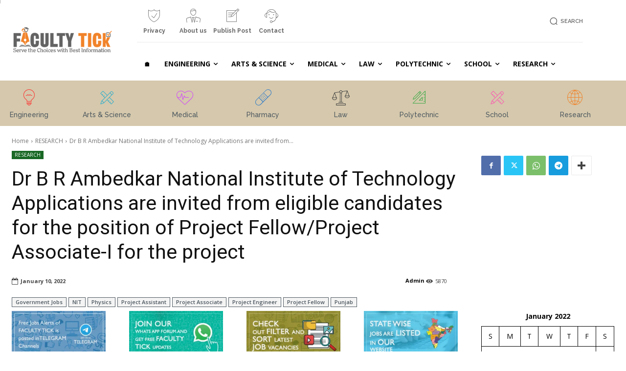

--- FILE ---
content_type: text/html; charset=UTF-8
request_url: https://facultytick.com/wp-admin/admin-ajax.php?td_theme_name=Newspaper&v=12.7.3
body_size: -529
content:
{"55463":5870}

--- FILE ---
content_type: text/html; charset=utf-8
request_url: https://www.google.com/recaptcha/api2/aframe
body_size: 267
content:
<!DOCTYPE HTML><html><head><meta http-equiv="content-type" content="text/html; charset=UTF-8"></head><body><script nonce="XObdehJFvW5d_wIJ3Z2_lA">/** Anti-fraud and anti-abuse applications only. See google.com/recaptcha */ try{var clients={'sodar':'https://pagead2.googlesyndication.com/pagead/sodar?'};window.addEventListener("message",function(a){try{if(a.source===window.parent){var b=JSON.parse(a.data);var c=clients[b['id']];if(c){var d=document.createElement('img');d.src=c+b['params']+'&rc='+(localStorage.getItem("rc::a")?sessionStorage.getItem("rc::b"):"");window.document.body.appendChild(d);sessionStorage.setItem("rc::e",parseInt(sessionStorage.getItem("rc::e")||0)+1);localStorage.setItem("rc::h",'1766128670375');}}}catch(b){}});window.parent.postMessage("_grecaptcha_ready", "*");}catch(b){}</script></body></html>

--- FILE ---
content_type: application/javascript; charset=utf-8
request_url: https://fundingchoicesmessages.google.com/f/AGSKWxW7HHp7h79D238ACtdsT6GXXiSq2N2Wadawbgk9idTcBHz1XAHh57zPPW_KlJjLLLI3m7ashDH93SRJVnvoTgHdtMAoZEaChuN2KvOeEOhYGbzeYdXQAixwew4WEtQv_7ohdQ2YEoJujyDRu4rQbucgJ3_KS9bnNVzLP2Az6XUhB27EW5AG--zpV5NK/__advertisementtxt_/ad/top.=eureka_/vbvua.js-ads-banner.
body_size: -1292
content:
window['127aae9b-d2f5-4a11-b0ab-934460816df4'] = true;